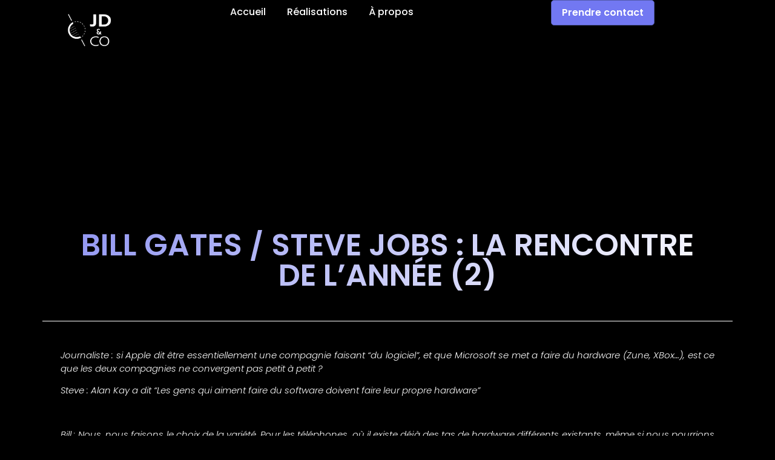

--- FILE ---
content_type: text/html; charset=UTF-8
request_url: https://www.jdnco.fr/bill-gates-steve-jobs-la-rencontre-de-lannee-2/
body_size: 11719
content:

<!doctype html>
<html lang="en-US" prefix="og: https://ogp.me/ns#">
<head>
	<meta charset="UTF-8">
	<meta name="viewport" content="width=device-width, initial-scale=1">
	<link rel="profile" href="https://gmpg.org/xfn/11">
	
<!-- Search Engine Optimization by Rank Math - https://rankmath.com/ -->
<title>Bill Gates / Steve Jobs : la rencontre de l’année (2) - JD&amp;Co : Agence web - Création de sites et d&#039;outils</title>
<meta name="description" content="Deuxième partie d&#039;un extraordinaire débat entre Steve Jobs et Bill Gates au &quot;All Things Digital&quot;, le D5 qui s&#039;est déroulé dans le cadre du Wall Street Journal il y a quelques jours. Rencontre exceptionnnelle entre ces &quot;deux vieux ennemis&quot;, diffusée en vidéo sur le net. Devant un tel événement, je vous propose ici un &quot;digest&quot;, un petit résumé des principaux thèmes abordés... (en plusieurs épisodes, tout de même :) )"/>
<meta name="robots" content="index, follow, max-snippet:-1, max-video-preview:-1, max-image-preview:large"/>
<link rel="canonical" href="https://www.jdnco.fr/bill-gates-steve-jobs-la-rencontre-de-lannee-2/" />
<meta property="og:locale" content="en_US" />
<meta property="og:type" content="article" />
<meta property="og:title" content="Bill Gates / Steve Jobs : la rencontre de l’année (2) - JD&amp;Co : Agence web - Création de sites et d&#039;outils" />
<meta property="og:description" content="Deuxième partie d&#039;un extraordinaire débat entre Steve Jobs et Bill Gates au &quot;All Things Digital&quot;, le D5 qui s&#039;est déroulé dans le cadre du Wall Street Journal il y a quelques jours. Rencontre exceptionnnelle entre ces &quot;deux vieux ennemis&quot;, diffusée en vidéo sur le net. Devant un tel événement, je vous propose ici un &quot;digest&quot;, un petit résumé des principaux thèmes abordés... (en plusieurs épisodes, tout de même :) )" />
<meta property="og:url" content="https://www.jdnco.fr/bill-gates-steve-jobs-la-rencontre-de-lannee-2/" />
<meta property="og:site_name" content="JD&amp;Co - Agence de création d\&#039;outils web" />
<meta property="article:tag" content="bill gates" />
<meta property="article:tag" content="steve jobs" />
<meta property="article:section" content="Apple" />
<meta property="article:published_time" content="2007-06-02T09:01:00+00:00" />
<meta name="twitter:card" content="summary_large_image" />
<meta name="twitter:title" content="Bill Gates / Steve Jobs : la rencontre de l’année (2) - JD&amp;Co : Agence web - Création de sites et d&#039;outils" />
<meta name="twitter:description" content="Deuxième partie d&#039;un extraordinaire débat entre Steve Jobs et Bill Gates au &quot;All Things Digital&quot;, le D5 qui s&#039;est déroulé dans le cadre du Wall Street Journal il y a quelques jours. Rencontre exceptionnnelle entre ces &quot;deux vieux ennemis&quot;, diffusée en vidéo sur le net. Devant un tel événement, je vous propose ici un &quot;digest&quot;, un petit résumé des principaux thèmes abordés... (en plusieurs épisodes, tout de même :) )" />
<meta name="twitter:label1" content="Written by" />
<meta name="twitter:data1" content="Gabriel Olekhnovitch" />
<meta name="twitter:label2" content="Time to read" />
<meta name="twitter:data2" content="5 minutes" />
<script type="application/ld+json" class="rank-math-schema">{"@context":"https://schema.org","@graph":[{"@type":["Person","Organization"],"@id":"https://www.jdnco.fr/#person","name":"wp_admin","logo":{"@type":"ImageObject","@id":"https://www.jdnco.fr/#logo","url":"https://design.devolek.ovh/uploads/2022/11/jdncowhite.png","contentUrl":"https://design.devolek.ovh/uploads/2022/11/jdncowhite.png","caption":"JD&amp;Co - Agence de cr\u00e9ation d\\'outils web","inLanguage":"en-US","width":"1344","height":"1063"},"image":{"@type":"ImageObject","@id":"https://www.jdnco.fr/#logo","url":"https://design.devolek.ovh/uploads/2022/11/jdncowhite.png","contentUrl":"https://design.devolek.ovh/uploads/2022/11/jdncowhite.png","caption":"JD&amp;Co - Agence de cr\u00e9ation d\\'outils web","inLanguage":"en-US","width":"1344","height":"1063"}},{"@type":"WebSite","@id":"https://www.jdnco.fr/#website","url":"https://www.jdnco.fr","name":"JD&amp;Co - Agence de cr\u00e9ation d\\'outils web","publisher":{"@id":"https://www.jdnco.fr/#person"},"inLanguage":"en-US"},{"@type":"ImageObject","@id":"http://d.smugmug.com/photos/158007367-Ti.jpg","url":"http://d.smugmug.com/photos/158007367-Ti.jpg","width":"200","height":"200","inLanguage":"en-US"},{"@type":"WebPage","@id":"https://www.jdnco.fr/bill-gates-steve-jobs-la-rencontre-de-lannee-2/#webpage","url":"https://www.jdnco.fr/bill-gates-steve-jobs-la-rencontre-de-lannee-2/","name":"Bill Gates / Steve Jobs : la rencontre de l\u2019ann\u00e9e (2) - JD&amp;Co : Agence web - Cr\u00e9ation de sites et d&#039;outils","datePublished":"2007-06-02T09:01:00+00:00","dateModified":"2007-06-02T09:01:00+00:00","isPartOf":{"@id":"https://www.jdnco.fr/#website"},"primaryImageOfPage":{"@id":"http://d.smugmug.com/photos/158007367-Ti.jpg"},"inLanguage":"en-US"},{"@type":"Person","@id":"https://www.jdnco.fr/author/gab/","name":"Gabriel Olekhnovitch","url":"https://www.jdnco.fr/author/gab/","image":{"@type":"ImageObject","@id":"https://secure.gravatar.com/avatar/9a1dc886a9b121ca81079e8ad85c04c5?s=96&amp;d=mm&amp;r=g","url":"https://secure.gravatar.com/avatar/9a1dc886a9b121ca81079e8ad85c04c5?s=96&amp;d=mm&amp;r=g","caption":"Gabriel Olekhnovitch","inLanguage":"en-US"}},{"@type":"BlogPosting","headline":"Bill Gates / Steve Jobs : la rencontre de l\u2019ann\u00e9e (2) - JD&amp;Co : Agence web - Cr\u00e9ation de sites et","datePublished":"2007-06-02T09:01:00+00:00","dateModified":"2007-06-02T09:01:00+00:00","articleSection":"Apple, Non class\u00e9","author":{"@id":"https://www.jdnco.fr/author/gab/","name":"Gabriel Olekhnovitch"},"publisher":{"@id":"https://www.jdnco.fr/#person"},"description":"Deuxi\u00e8me partie d&#039;un extraordinaire d\u00e9bat entre Steve Jobs et Bill Gates au &quot;All Things Digital&quot;, le D5 qui s&#039;est d\u00e9roul\u00e9 dans le cadre du Wall Street Journal il y a quelques jours. Rencontre exceptionnnelle entre ces &quot;deux vieux ennemis&quot;, diffus\u00e9e en vid\u00e9o sur le net. Devant un tel \u00e9v\u00e9nement, je vous propose ici un &quot;digest&quot;, un petit r\u00e9sum\u00e9 des principaux th\u00e8mes abord\u00e9s... (en plusieurs \u00e9pisodes, tout de m\u00eame :) )","name":"Bill Gates / Steve Jobs : la rencontre de l\u2019ann\u00e9e (2) - JD&amp;Co : Agence web - Cr\u00e9ation de sites et","@id":"https://www.jdnco.fr/bill-gates-steve-jobs-la-rencontre-de-lannee-2/#richSnippet","isPartOf":{"@id":"https://www.jdnco.fr/bill-gates-steve-jobs-la-rencontre-de-lannee-2/#webpage"},"image":{"@id":"http://d.smugmug.com/photos/158007367-Ti.jpg"},"inLanguage":"en-US","mainEntityOfPage":{"@id":"https://www.jdnco.fr/bill-gates-steve-jobs-la-rencontre-de-lannee-2/#webpage"}}]}</script>
<!-- /Rank Math WordPress SEO plugin -->

<style id='rank-math-toc-block-style-inline-css'>
.wp-block-rank-math-toc-block nav ol{counter-reset:item}.wp-block-rank-math-toc-block nav ol li{display:block}.wp-block-rank-math-toc-block nav ol li:before{content:counters(item, ".") " ";counter-increment:item}

</style>
<link rel='stylesheet' id='hello-elementor-css' href='https://www.jdnco.fr/themes/hello-elementor/style.min.css' media='all' />
<link rel='stylesheet' id='hello-elementor-theme-style-css' href='https://www.jdnco.fr/themes/hello-elementor/theme.min.css' media='all' />
<link rel='stylesheet' id='elementor-frontend-css' href='https://www.jdnco.fr/plugins/elementor/assets/css/frontend-lite.min.css' media='all' />
<link rel='stylesheet' id='elementor-post-4-css' href='https://www.jdnco.fr/uploads/elementor/css/post-4.css' media='all' />
<link rel='stylesheet' id='elementor-icons-css' href='https://www.jdnco.fr/plugins/elementor/assets/lib/eicons/css/elementor-icons.min.css' media='all' />
<link rel='stylesheet' id='swiper-css' href='https://www.jdnco.fr/plugins/elementor/assets/lib/swiper/css/swiper.min.css' media='all' />
<link rel='stylesheet' id='elementor-pro-css' href='https://www.jdnco.fr/plugins/elementor-pro/assets/css/frontend-lite.min.css' media='all' />
<link rel='stylesheet' id='elementor-global-css' href='https://www.jdnco.fr/uploads/elementor/css/global.css' media='all' />
<link rel='stylesheet' id='elementor-post-29-css' href='https://www.jdnco.fr/uploads/elementor/css/post-29.css' media='all' />
<link rel='stylesheet' id='elementor-post-748-css' href='https://www.jdnco.fr/uploads/elementor/css/post-748.css' media='all' />
<link rel='stylesheet' id='elementor-post-2646-css' href='https://www.jdnco.fr/uploads/elementor/css/post-2646.css' media='all' />
<link rel='stylesheet' id='elementor-post-2643-css' href='https://www.jdnco.fr/uploads/elementor/css/post-2643.css' media='all' />
<link rel='stylesheet' id='ecs-styles-css' href='https://www.jdnco.fr/plugins/ele-custom-skin/assets/css/ecs-style.css' media='all' />
<link rel='stylesheet' id='elementor-post-2140-css' href='https://www.jdnco.fr/uploads/elementor/css/post-2140.css' media='all' />
<link rel='stylesheet' id='elementor-post-2198-css' href='https://www.jdnco.fr/uploads/elementor/css/post-2198.css' media='all' />
<link rel='stylesheet' id='elementor-post-2483-css' href='https://www.jdnco.fr/uploads/elementor/css/post-2483.css' media='all' />
<link rel='stylesheet' id='google-fonts-1-css' href='https://fonts.googleapis.com/css?family=Poppins%3A100%2C100italic%2C200%2C200italic%2C300%2C300italic%2C400%2C400italic%2C500%2C500italic%2C600%2C600italic%2C700%2C700italic%2C800%2C800italic%2C900%2C900italic%7CRoboto%3A100%2C100italic%2C200%2C200italic%2C300%2C300italic%2C400%2C400italic%2C500%2C500italic%2C600%2C600italic%2C700%2C700italic%2C800%2C800italic%2C900%2C900italic&#038;display=swap' media='all' />
<link rel='stylesheet' id='elementor-icons-shared-0-css' href='https://www.jdnco.fr/plugins/elementor/assets/lib/font-awesome/css/fontawesome.min.css' media='all' />
<link rel='stylesheet' id='elementor-icons-fa-solid-css' href='https://www.jdnco.fr/plugins/elementor/assets/lib/font-awesome/css/solid.min.css' media='all' />
<link rel="preconnect" href="https://fonts.gstatic.com/" crossorigin><script src='https://www.jdnco.fr/wordpress/wp-includes/js/jquery/jquery.min.js' id='jquery-core-js'></script>
<script src='https://www.jdnco.fr/wordpress/wp-includes/js/jquery/jquery-migrate.min.js' id='jquery-migrate-js'></script>
<script id='ecs_ajax_load-js-extra'>
var ecs_ajax_params = {"ajaxurl":"https:\/\/www.jdnco.fr\/wordpress\/wp-admin\/admin-ajax.php","posts":"{\"page\":0,\"name\":\"bill-gates-steve-jobs-la-rencontre-de-lannee-2\",\"error\":\"\",\"m\":\"\",\"p\":0,\"post_parent\":\"\",\"subpost\":\"\",\"subpost_id\":\"\",\"attachment\":\"\",\"attachment_id\":0,\"pagename\":\"\",\"page_id\":0,\"second\":\"\",\"minute\":\"\",\"hour\":\"\",\"day\":0,\"monthnum\":0,\"year\":0,\"w\":0,\"category_name\":\"\",\"tag\":\"\",\"cat\":\"\",\"tag_id\":\"\",\"author\":\"\",\"author_name\":\"\",\"feed\":\"\",\"tb\":\"\",\"paged\":0,\"meta_key\":\"\",\"meta_value\":\"\",\"preview\":\"\",\"s\":\"\",\"sentence\":\"\",\"title\":\"\",\"fields\":\"\",\"menu_order\":\"\",\"embed\":\"\",\"category__in\":[],\"category__not_in\":[],\"category__and\":[],\"post__in\":[],\"post__not_in\":[],\"post_name__in\":[],\"tag__in\":[],\"tag__not_in\":[],\"tag__and\":[],\"tag_slug__in\":[],\"tag_slug__and\":[],\"post_parent__in\":[],\"post_parent__not_in\":[],\"author__in\":[],\"author__not_in\":[],\"search_columns\":[],\"post_type\":[\"post\",\"page\",\"e-landing-page\"],\"ignore_sticky_posts\":false,\"suppress_filters\":false,\"cache_results\":true,\"update_post_term_cache\":true,\"update_menu_item_cache\":false,\"lazy_load_term_meta\":true,\"update_post_meta_cache\":true,\"posts_per_page\":10,\"nopaging\":false,\"comments_per_page\":\"50\",\"no_found_rows\":false,\"order\":\"DESC\"}"};
</script>
<script src='https://www.jdnco.fr/plugins/ele-custom-skin/assets/js/ecs_ajax_pagination.js' id='ecs_ajax_load-js'></script>
<script src='https://www.jdnco.fr/plugins/ele-custom-skin/assets/js/ecs.js' id='ecs-script-js'></script>
<meta name="description" content="Deuxième partie d&#039;un extraordinaire débat entre Steve Jobs et Bill Gates au &quot;All Things Digital&quot;, le D5 qui s&#039;est déroulé dans le cadre du Wall Street Journal il y a quelques jours.

Rencontre exceptionnnelle entre ces &quot;deux vieux ennemis&quot;, diffusée en vidéo sur le net. Devant un tel événement, je vous propose ici un &quot;digest&quot;, un petit résumé des principaux thèmes abordés... (en plusieurs épisodes, tout de même :) )">
<meta name="generator" content="Elementor 3.17.2; features: e_dom_optimization, e_optimized_assets_loading, e_optimized_css_loading, additional_custom_breakpoints; settings: css_print_method-external, google_font-enabled, font_display-swap">
<!-- Google tag (gtag.js) -->
<script async src="https://www.googletagmanager.com/gtag/js?id=G-FQFQCSGXH3"></script>
<script>
  window.dataLayer = window.dataLayer || [];
  function gtag(){dataLayer.push(arguments);}
  gtag('js', new Date());

  gtag('config', 'G-FQFQCSGXH3');
</script>
</head>
<body class="post-template-default single single-post postid-254 single-format-standard wp-custom-logo elementor-default elementor-kit-4 elementor-page-2643">

<style>
	@media screen and (min-width: 768px) {
    nav.elementor-nav-menu--main ul.elementor-nav-menu li.menu-item:last-child {
display:none;
}
}
</style>

<a class="skip-link screen-reader-text" href="#content">Skip to content</a>

		<div data-elementor-type="header" data-elementor-id="29" class="elementor elementor-29 elementor-location-header" data-elementor-post-type="elementor_library">
						<div class="elementor-element elementor-element-b596cd1 e-con-full e-flex e-con e-parent" data-id="b596cd1" data-element_type="container" data-settings="{&quot;content_width&quot;:&quot;full&quot;}" data-core-v316-plus="true">
		<div class="elementor-element elementor-element-3aa2463 e-con-full e-flex e-con e-child" data-id="3aa2463" data-element_type="container" data-settings="{&quot;content_width&quot;:&quot;full&quot;}">
				<div class="elementor-element elementor-element-fbc1736 elementor-widget elementor-widget-theme-site-logo elementor-widget-image" data-id="fbc1736" data-element_type="widget" data-widget_type="theme-site-logo.default">
				<div class="elementor-widget-container">
			<style>/*! elementor - v3.17.0 - 01-11-2023 */
.elementor-widget-image{text-align:center}.elementor-widget-image a{display:inline-block}.elementor-widget-image a img[src$=".svg"]{width:48px}.elementor-widget-image img{vertical-align:middle;display:inline-block}</style>								<a href="https://www.jdnco.fr">
			<img width="1344" height="1063" src="https://www.jdnco.fr/uploads/2022/11/jdncowhite.png" class="attachment-full size-full wp-image-57" alt="" srcset="https://www.jdnco.fr/uploads/2022/11/jdncowhite.png 1344w, https://www.jdnco.fr/uploads/2022/11/jdncowhite-300x237.png 300w, https://www.jdnco.fr/uploads/2022/11/jdncowhite-1024x810.png 1024w, https://www.jdnco.fr/uploads/2022/11/jdncowhite-768x607.png 768w" sizes="(max-width: 1344px) 100vw, 1344px" />				</a>
											</div>
				</div>
				</div>
		<div class="elementor-element elementor-element-f5e94ef e-con-full e-flex e-con e-child" data-id="f5e94ef" data-element_type="container" data-settings="{&quot;content_width&quot;:&quot;full&quot;}">
				<div class="elementor-element elementor-element-f9b474d elementor-nav-menu__align-left elementor-nav-menu--dropdown-mobile elementor-nav-menu__text-align-center elementor-nav-menu--stretch elementor-nav-menu--toggle elementor-nav-menu--burger elementor-widget elementor-widget-nav-menu" data-id="f9b474d" data-element_type="widget" data-settings="{&quot;_animation&quot;:&quot;none&quot;,&quot;submenu_icon&quot;:{&quot;value&quot;:&quot;&lt;i class=\&quot;\&quot;&gt;&lt;\/i&gt;&quot;,&quot;library&quot;:&quot;&quot;},&quot;full_width&quot;:&quot;stretch&quot;,&quot;layout&quot;:&quot;horizontal&quot;,&quot;toggle&quot;:&quot;burger&quot;}" data-widget_type="nav-menu.default">
				<div class="elementor-widget-container">
			<link rel="stylesheet" href="https://jdnco.fr/plugins/elementor-pro/assets/css/widget-nav-menu.min.css">			<nav class="elementor-nav-menu--main elementor-nav-menu__container elementor-nav-menu--layout-horizontal e--pointer-none">
				<ul id="menu-1-f9b474d" class="elementor-nav-menu"><li class="menu-item menu-item-type-post_type menu-item-object-page menu-item-home menu-item-28"><a href="https://www.jdnco.fr/" class="elementor-item">Accueil</a></li>
<li class="menu-item menu-item-type-post_type menu-item-object-page menu-item-2662"><a href="https://www.jdnco.fr/realisations/" class="elementor-item">Réalisations</a></li>
<li class="menu-item menu-item-type-post_type menu-item-object-page menu-item-26"><a href="https://www.jdnco.fr/a-propos/" class="elementor-item">À propos</a></li>
<li class="menu-item menu-item-type-custom menu-item-object-custom menu-item-3461"><a href="https://jdnco.fr/contactez-nous/" class="elementor-item">Prendre contact</a></li>
</ul>			</nav>
					<div class="elementor-menu-toggle" role="button" tabindex="0" aria-label="Menu Toggle" aria-expanded="false">
			<span class="elementor-menu-toggle__icon--open"><svg xmlns="http://www.w3.org/2000/svg" xmlns:xlink="http://www.w3.org/1999/xlink" viewBox="0 0 144 144" width="144px" height="144px"><g id="surface113141509"><path style=" stroke:none;fill-rule:nonzero;fill:rgb(32.549021%,35.294119%,66.666669%);fill-opacity:1;" d="M 120 21 L 24 21 C 19.039062 21 15 25.039062 15 30 L 15 36 C 15 40.960938 19.039062 45 24 45 L 27 45 L 120 42 C 124.960938 42 126 40.960938 126 36 L 129 30 C 129 25.039062 124.960938 21 120 21 Z M 120 21 "></path><path style=" stroke:none;fill-rule:nonzero;fill:rgb(100%,100%,100%);fill-opacity:1;" d="M 120 45 L 27 45 C 25.339844 45 24 43.660156 24 42 C 24 40.339844 25.339844 39 27 39 L 120 39 C 121.65625 39 123 37.65625 123 36 L 123 30 C 123 28.339844 124.339844 27 126 27 C 127.660156 27 129 28.339844 129 30 L 129 36 C 129 40.960938 124.960938 45 120 45 Z M 120 45 "></path><path style=" stroke:none;fill-rule:nonzero;fill:rgb(32.549021%,35.294119%,66.666669%);fill-opacity:1;" d="M 120 60 L 24 60 C 19.039062 60 15 64.039062 15 69 L 15 75 C 15 79.960938 19.039062 84 24 84 L 27 84 L 120 81 C 124.960938 81 126 79.960938 126 75 L 129 69 C 129 64.039062 124.960938 60 120 60 Z M 120 60 "></path><path style=" stroke:none;fill-rule:nonzero;fill:rgb(100%,100%,100%);fill-opacity:1;" d="M 120 84 L 27 84 C 25.339844 84 24 82.660156 24 81 C 24 79.339844 25.339844 78 27 78 L 120 78 C 121.65625 78 123 76.65625 123 75 L 123 69 C 123 67.339844 124.339844 66 126 66 C 127.660156 66 129 67.339844 129 69 L 129 75 C 129 79.960938 124.960938 84 120 84 Z M 120 84 "></path><path style=" stroke:none;fill-rule:nonzero;fill:rgb(32.549021%,35.294119%,66.666669%);fill-opacity:1;" d="M 120 99 L 24 99 C 19.039062 99 15 103.039062 15 108 L 15 114 C 15 118.960938 19.039062 123 24 123 L 27 123 L 120 120 C 124.960938 120 126 118.960938 126 114 L 129 108 C 129 103.039062 124.960938 99 120 99 Z M 120 99 "></path><path style=" stroke:none;fill-rule:nonzero;fill:rgb(100%,100%,100%);fill-opacity:1;" d="M 120 123 L 27 123 C 25.339844 123 24 121.660156 24 120 C 24 118.339844 25.339844 117 27 117 L 120 117 C 121.65625 117 123 115.65625 123 114 L 123 108 C 123 106.339844 124.339844 105 126 105 C 127.660156 105 129 106.339844 129 108 L 129 114 C 129 118.960938 124.960938 123 120 123 Z M 120 123 "></path></g></svg></span><i aria-hidden="true" role="presentation" class="elementor-menu-toggle__icon--close eicon-close"></i>			<span class="elementor-screen-only">Menu</span>
		</div>
					<nav class="elementor-nav-menu--dropdown elementor-nav-menu__container" aria-hidden="true">
				<ul id="menu-2-f9b474d" class="elementor-nav-menu"><li class="menu-item menu-item-type-post_type menu-item-object-page menu-item-home menu-item-28"><a href="https://www.jdnco.fr/" class="elementor-item" tabindex="-1">Accueil</a></li>
<li class="menu-item menu-item-type-post_type menu-item-object-page menu-item-2662"><a href="https://www.jdnco.fr/realisations/" class="elementor-item" tabindex="-1">Réalisations</a></li>
<li class="menu-item menu-item-type-post_type menu-item-object-page menu-item-26"><a href="https://www.jdnco.fr/a-propos/" class="elementor-item" tabindex="-1">À propos</a></li>
<li class="menu-item menu-item-type-custom menu-item-object-custom menu-item-3461"><a href="https://jdnco.fr/contactez-nous/" class="elementor-item" tabindex="-1">Prendre contact</a></li>
</ul>			</nav>
				</div>
				</div>
				</div>
		<div class="elementor-element elementor-element-99bb0ea e-con-full e-flex e-con e-child" data-id="99bb0ea" data-element_type="container" data-settings="{&quot;content_width&quot;:&quot;full&quot;}">
				<div class="elementor-element elementor-element-c40b51d elementor-mobile-align-center elementor-widget elementor-widget-button" data-id="c40b51d" data-element_type="widget" data-widget_type="button.default">
				<div class="elementor-widget-container">
					<div class="elementor-button-wrapper">
			<a class="elementor-button elementor-button-link elementor-size-xl" href="https://jdnco.fr/contactez-nous/">
						<span class="elementor-button-content-wrapper">
						<span class="elementor-button-text">Prendre contact</span>
		</span>
					</a>
		</div>
				</div>
				</div>
				</div>
				</div>
						</div>
				<div data-elementor-type="single-post" data-elementor-id="2643" class="elementor elementor-2643 elementor-location-single post-254 post type-post status-publish format-standard hentry category-apple category-non-classe tag-bill-gates tag-steve-jobs" data-elementor-post-type="elementor_library">
						<div class="elementor-element elementor-element-1bb5415 e-con-full e-flex e-con e-parent" data-id="1bb5415" data-element_type="container" data-settings="{&quot;background_background&quot;:&quot;classic&quot;,&quot;content_width&quot;:&quot;full&quot;}" data-core-v316-plus="true">
				</div>
		<div class="elementor-element elementor-element-ae955b3 e-flex e-con-boxed e-con e-parent" data-id="ae955b3" data-element_type="container" data-settings="{&quot;background_background&quot;:&quot;classic&quot;,&quot;content_width&quot;:&quot;boxed&quot;}" data-core-v316-plus="true">
					<div class="e-con-inner">
		<div class="elementor-element elementor-element-023b745 e-flex e-con-boxed e-con e-child" data-id="023b745" data-element_type="container" data-settings="{&quot;background_background&quot;:&quot;classic&quot;,&quot;content_width&quot;:&quot;boxed&quot;}">
					<div class="e-con-inner">
				<div class="elementor-element elementor-element-5e6e425 elementor-widget__width-inherit elementor-widget elementor-widget-theme-post-title elementor-page-title elementor-widget-heading" data-id="5e6e425" data-element_type="widget" data-widget_type="theme-post-title.default">
				<div class="elementor-widget-container">
			<style>/*! elementor - v3.17.0 - 01-11-2023 */
.elementor-heading-title{padding:0;margin:0;line-height:1}.elementor-widget-heading .elementor-heading-title[class*=elementor-size-]>a{color:inherit;font-size:inherit;line-height:inherit}.elementor-widget-heading .elementor-heading-title.elementor-size-small{font-size:15px}.elementor-widget-heading .elementor-heading-title.elementor-size-medium{font-size:19px}.elementor-widget-heading .elementor-heading-title.elementor-size-large{font-size:29px}.elementor-widget-heading .elementor-heading-title.elementor-size-xl{font-size:39px}.elementor-widget-heading .elementor-heading-title.elementor-size-xxl{font-size:59px}</style><h2 class="elementor-heading-title elementor-size-default">Bill Gates / Steve Jobs : la rencontre de l’année (2)</h2>		</div>
				</div>
					</div>
				</div>
				<div class="elementor-element elementor-element-67aae0a elementor-widget-divider--view-line elementor-widget elementor-widget-divider" data-id="67aae0a" data-element_type="widget" data-widget_type="divider.default">
				<div class="elementor-widget-container">
			<style>/*! elementor - v3.17.0 - 01-11-2023 */
.elementor-widget-divider{--divider-border-style:none;--divider-border-width:1px;--divider-color:#0c0d0e;--divider-icon-size:20px;--divider-element-spacing:10px;--divider-pattern-height:24px;--divider-pattern-size:20px;--divider-pattern-url:none;--divider-pattern-repeat:repeat-x}.elementor-widget-divider .elementor-divider{display:flex}.elementor-widget-divider .elementor-divider__text{font-size:15px;line-height:1;max-width:95%}.elementor-widget-divider .elementor-divider__element{margin:0 var(--divider-element-spacing);flex-shrink:0}.elementor-widget-divider .elementor-icon{font-size:var(--divider-icon-size)}.elementor-widget-divider .elementor-divider-separator{display:flex;margin:0;direction:ltr}.elementor-widget-divider--view-line_icon .elementor-divider-separator,.elementor-widget-divider--view-line_text .elementor-divider-separator{align-items:center}.elementor-widget-divider--view-line_icon .elementor-divider-separator:after,.elementor-widget-divider--view-line_icon .elementor-divider-separator:before,.elementor-widget-divider--view-line_text .elementor-divider-separator:after,.elementor-widget-divider--view-line_text .elementor-divider-separator:before{display:block;content:"";border-bottom:0;flex-grow:1;border-top:var(--divider-border-width) var(--divider-border-style) var(--divider-color)}.elementor-widget-divider--element-align-left .elementor-divider .elementor-divider-separator>.elementor-divider__svg:first-of-type{flex-grow:0;flex-shrink:100}.elementor-widget-divider--element-align-left .elementor-divider-separator:before{content:none}.elementor-widget-divider--element-align-left .elementor-divider__element{margin-left:0}.elementor-widget-divider--element-align-right .elementor-divider .elementor-divider-separator>.elementor-divider__svg:last-of-type{flex-grow:0;flex-shrink:100}.elementor-widget-divider--element-align-right .elementor-divider-separator:after{content:none}.elementor-widget-divider--element-align-right .elementor-divider__element{margin-right:0}.elementor-widget-divider:not(.elementor-widget-divider--view-line_text):not(.elementor-widget-divider--view-line_icon) .elementor-divider-separator{border-top:var(--divider-border-width) var(--divider-border-style) var(--divider-color)}.elementor-widget-divider--separator-type-pattern{--divider-border-style:none}.elementor-widget-divider--separator-type-pattern.elementor-widget-divider--view-line .elementor-divider-separator,.elementor-widget-divider--separator-type-pattern:not(.elementor-widget-divider--view-line) .elementor-divider-separator:after,.elementor-widget-divider--separator-type-pattern:not(.elementor-widget-divider--view-line) .elementor-divider-separator:before,.elementor-widget-divider--separator-type-pattern:not([class*=elementor-widget-divider--view]) .elementor-divider-separator{width:100%;min-height:var(--divider-pattern-height);-webkit-mask-size:var(--divider-pattern-size) 100%;mask-size:var(--divider-pattern-size) 100%;-webkit-mask-repeat:var(--divider-pattern-repeat);mask-repeat:var(--divider-pattern-repeat);background-color:var(--divider-color);-webkit-mask-image:var(--divider-pattern-url);mask-image:var(--divider-pattern-url)}.elementor-widget-divider--no-spacing{--divider-pattern-size:auto}.elementor-widget-divider--bg-round{--divider-pattern-repeat:round}.rtl .elementor-widget-divider .elementor-divider__text{direction:rtl}.e-con-inner>.elementor-widget-divider,.e-con>.elementor-widget-divider{width:var(--container-widget-width,100%);--flex-grow:var(--container-widget-flex-grow)}</style>		<div class="elementor-divider">
			<span class="elementor-divider-separator">
						</span>
		</div>
				</div>
				</div>
		<div class="elementor-element elementor-element-c51e1ab e-flex e-con-boxed e-con e-child" data-id="c51e1ab" data-element_type="container" data-settings="{&quot;content_width&quot;:&quot;boxed&quot;}">
					<div class="e-con-inner">
				<div class="elementor-element elementor-element-1167522 elementor-widget elementor-widget-theme-post-content" data-id="1167522" data-element_type="widget" data-widget_type="theme-post-content.default">
				<div class="elementor-widget-container">
			<p>Journaliste : si Apple dit être essentiellement une compagnie faisant &#8220;du logiciel&#8221;, et que Microsoft se met a faire du hardware (Zune, XBox&#8230;), est ce que les deux compagnies ne convergent pas petit à petit ?</p>
<p>Steve : Alan Kay a dit &#8220;Les gens qui aiment faire du software doivent faire leur propre hardware&#8221;</p>
<p><img decoding="async" src="http://d.smugmug.com/photos/158007367-Ti.jpg" alt="" /></p>
<p>Bill : Nous, nous faisons le choix de la variété. Pour les téléphones, où il existe déjà des tas de hardware différents existants, même si nous pourrions avoir aussi notre propre hardware, nous préférons mettre la priorité sur des partenariats avec les acteurs existants du marché.</p>
<p>Apple est un écosystème où ils font un super matériel super adapté à leur logiciel. Et nous faisons parfois celà, mais dans des cas bien particuliers, comme le prototype de &#8220;table&#8221; dynamique.</p>
<p>Steve : Ce problème est intéressant, et il est différent sur le marché pro et sur le marché grand public. Pour le grand public, hormis le cas des PC, il est difficile de trouver un secteur où hardware et software fonctionnent bien tout en étant conçus séparément. Ca commence peut être un peu pour les téléphones, mais celà n&#8217;est pas très clair.</p>
<p>Et nous y travaillons beaucoup car c&#8217;est un grand enjeu pour l&#8217;avenir. Dans certains cas, il vaudra mieux disjoindre, dans d&#8217;autres, il vaut mieux tout faire ensemble. Dans l&#8217;exemple des lecteurs MP3, il vaut mieux tout faire ensemble.</p>
<p>Steve (à propos du passé) : Il y a plein de choses que j&#8217;aurai pu faire autrement, si je regarde en arrière. Mais je préfère regarder devant moi et réfléchir a inventer le futur.</p>
<p>Le marché actuel est vraiment très sain. Il y a plein de nouveaux projets et de startups, beaucoup d&#8217;activité et de créativité.</p>
<p>Bill (à propos de la possible désuétude des ordinateurs personnels par rapport à Internet) : Il y a 5 ans, on prédisait l&#8217;avenir a un ordinateur uniquement dédié au Net, les &#8220;Network Computer&#8221; présentés par Larry Allison. On arrive aujourd&#8217;hui à une structure où l&#8217;application &#8220;locale&#8221; joue un grand rôle. Avec l&#8217;exploitation de la parole, de la vidéo, le tout est d&#8217;arriver a exploiter des données distantes avec des applications locales.</p>
<p>Quand on utilise une TV ou de l&#8217;informatique embarquée dans une voiture, on peut imaginer un applicatif très allégé. Mais sur un vrai écran, nous continuons a croire à un applicatif situé sur le poste client.</p>
<p><img decoding="async" src="http://d.smugmug.com/photos/157966437-S.jpg" alt="" /></p>
<p>Steve : J&#8217;adore Google Maps. Quand nous avons voulu l&#8217;intégrer à l&#8217;iPhone, Google a commencé par nous fournir des API complètes sur lesquelles se greffer, sur le schéma du Google Maps habituel, dans un Browser. Mais nous avons fini par réécrire complètement le client localement, en ne faisant transiter que les données par le réseau. Et notre logiciel a stupéfait les gens de chez Google, ça dépassait tous les autres clients GoogleMap, même sur un ordinateur. Et on ne peut pas faire ça dans un browser.</p>
<p>Beaucoup de gens s&#8217;acharnent à faire tourner de plus en plus de choses sur un browser, avec de l&#8217;interactivité, que l&#8217;on soit connecté ou non. Mais les choses arrivent lentement, et un client riche &#8220;classique&#8221; permet de faire le plus de choses, d&#8217;autant plus que le hardware permet maintenant d&#8217;embarquer des clients riches avec un coût limité sur tous types de supports.</p>
<p>Bill : D&#8217;un point de vue de l&#8217;architecture, que laisser sur le client, et quoi déporter sur le réseau ? Qu&#8217;il s&#8217;agisse d&#8217;un petit ou d&#8217;un grand écran, au final, le client riche permet de meilleurs temps de réactivité, et c&#8217;est souvent ce qui finalement fait pencher dans la balance le client riche.</p>
<p>Bill : Le Tablet PC, c&#8217;est comme Windows en 1992. Tout reste encore à découvrir. Je crois à ce concept, qui est complémentaire d&#8217;un téléphone qui lui a pour vocation d&#8217;être dans une poche. Mais la tablette est un concept naturel, comme la voix ou l&#8217;encre.</p>
<p><img decoding="async" src="http://d.smugmug.com/photos/157981194-S.jpg" alt="" /></p>
<p>A la maison, j&#8217;imagine que chaque surface, horizontale ou verticale, puisse devenir une projection de données que vous pourrez manipuler naturellement, pour les loisirs ou pour un &#8220;bureau à domicile&#8221;.</p>
<p>Steve : Le concept de PC a résisté au travers des années, bien qu&#8217;on ai prédit plus d&#8217;une fois sa mort. Je crois que le PC va continuer, tout en devenant plus mobile ou plus intégré à un bureau. Mais l&#8217;on va voir en parallèle l&#8217;explosion de périphériques &#8220;post-PC&#8221;. Des périphériques qui ne sont pas &#8220;généralistes&#8221;, mais dédiés à une fonction, comme un iPod ou un téléphone.</p>
<p>L&#8217;iPhone, d&#8217;un point de vue matériel, est un ordinateur complet. Mais qu&#8217;importe ? Ce qui compte c&#8217;est : qu&#8217;est ce que c&#8217;est, qu&#8217;allez vous en faire ?</p>
<p>Bill : On ne peut pas vraiment dire qu&#8217;est ce qu&#8217;intégrera un téléphone dans l&#8217;avenir. Dans l&#8217;absolu, on pourrait presque tout faire. Ce qui limite, c&#8217;est la taille de l&#8217;écran. Si un jour on avait un écran que l&#8217;on pourrait enrouler ou plier, cela changerait beaucoup de choses. La projection est aussi une autre piste. Nous avons des gens à Microsoft qui travaillent là dessus, mais rien avant l&#8217;horizon 5 ans.</p>
<p>Steve : Je ne saurai prédire ce que seront les assistants de poche dans 5 ans. Et je dis ça parce que, il y a 5 ans, je n&#8217;aurai pas su dire qu&#8217;on aurait des téléphones intégrant des cartes routières. Mais un jour, ce genre d&#8217;appli devient populaire, les gens l&#8217;utilisent, et vous êtes amené à vouloir l&#8217;adapter.</p>
<p>Les gens inventent constamment des trucs, et tout l&#8217;art est de faire le tri de ce qui sera sur ces périphériques ou pas. Mais l&#8217;axe principal reste la communication.</p>
<p>Steve : (à propos des communautés, wikis&#8230;) : Nous sommes en train de travailler sur des projets sur lesquels je ne peux rien dire pour l&#8217;instant. Il y a des millions de trucs super sur le net, ces nouveaux services que les gens utilisent. Une bonne partie de ces services servent à traverser sa vie d&#8217;une manière plus efficace. C&#8217;est vraiment super quand on montre quelque chose à quelqu&#8217;un et qu&#8217;on n&#8217;a pas besoin de le convaincre pour qu&#8217;il comprenne que ce service va résoudre un de ses problèmes.</p>
<p>Steve : .Mac n&#8217;a pas assez été développé, nous allons rattraper le temps perdu dans l&#8217;avenir.</p>
<p><a href="http://www.360emedia.fr/2007/06/05/bill-gates-steve-jobs-la-rencontre-de-l’annee-3/" target="_self" rel="noopener">Troisième et dernière partie </a></p>
		</div>
				</div>
					</div>
				</div>
					</div>
				</div>
						</div>
				<div data-elementor-type="footer" data-elementor-id="748" class="elementor elementor-748 elementor-location-footer" data-elementor-post-type="elementor_library">
								<footer class="elementor-section elementor-top-section elementor-element elementor-element-782f2fc3 elementor-section-content-middle elementor-section-boxed elementor-section-height-default elementor-section-height-default" data-id="782f2fc3" data-element_type="section" data-settings="{&quot;background_background&quot;:&quot;classic&quot;}">
						<div class="elementor-container elementor-column-gap-default">
					<div class="elementor-column elementor-col-100 elementor-top-column elementor-element elementor-element-51a91d91" data-id="51a91d91" data-element_type="column">
			<div class="elementor-widget-wrap elementor-element-populated">
								<section class="elementor-section elementor-inner-section elementor-element elementor-element-702d86df elementor-section-content-middle elementor-section-boxed elementor-section-height-default elementor-section-height-default" data-id="702d86df" data-element_type="section">
						<div class="elementor-container elementor-column-gap-default">
					<div class="elementor-column elementor-col-50 elementor-inner-column elementor-element elementor-element-51caa7b4" data-id="51caa7b4" data-element_type="column">
			<div class="elementor-widget-wrap elementor-element-populated">
								<div class="elementor-element elementor-element-5ae78e42 elementor-nav-menu__align-left elementor-nav-menu--dropdown-mobile elementor-nav-menu--stretch elementor-nav-menu__text-align-center elementor-nav-menu--toggle elementor-nav-menu--burger elementor-widget elementor-widget-nav-menu" data-id="5ae78e42" data-element_type="widget" data-settings="{&quot;full_width&quot;:&quot;stretch&quot;,&quot;layout&quot;:&quot;horizontal&quot;,&quot;submenu_icon&quot;:{&quot;value&quot;:&quot;&lt;i class=\&quot;fas fa-caret-down\&quot;&gt;&lt;\/i&gt;&quot;,&quot;library&quot;:&quot;fa-solid&quot;},&quot;toggle&quot;:&quot;burger&quot;}" data-widget_type="nav-menu.default">
				<div class="elementor-widget-container">
						<nav class="elementor-nav-menu--main elementor-nav-menu__container elementor-nav-menu--layout-horizontal e--pointer-none">
				<ul id="menu-1-5ae78e42" class="elementor-nav-menu"><li class="menu-item menu-item-type-post_type menu-item-object-page menu-item-home menu-item-28"><a href="https://www.jdnco.fr/" class="elementor-item">Accueil</a></li>
<li class="menu-item menu-item-type-post_type menu-item-object-page menu-item-2662"><a href="https://www.jdnco.fr/realisations/" class="elementor-item">Réalisations</a></li>
<li class="menu-item menu-item-type-post_type menu-item-object-page menu-item-26"><a href="https://www.jdnco.fr/a-propos/" class="elementor-item">À propos</a></li>
<li class="menu-item menu-item-type-custom menu-item-object-custom menu-item-3461"><a href="https://jdnco.fr/contactez-nous/" class="elementor-item">Prendre contact</a></li>
</ul>			</nav>
					<div class="elementor-menu-toggle" role="button" tabindex="0" aria-label="Menu Toggle" aria-expanded="false">
			<i aria-hidden="true" role="presentation" class="elementor-menu-toggle__icon--open eicon-menu-bar"></i><i aria-hidden="true" role="presentation" class="elementor-menu-toggle__icon--close eicon-close"></i>			<span class="elementor-screen-only">Menu</span>
		</div>
					<nav class="elementor-nav-menu--dropdown elementor-nav-menu__container" aria-hidden="true">
				<ul id="menu-2-5ae78e42" class="elementor-nav-menu"><li class="menu-item menu-item-type-post_type menu-item-object-page menu-item-home menu-item-28"><a href="https://www.jdnco.fr/" class="elementor-item" tabindex="-1">Accueil</a></li>
<li class="menu-item menu-item-type-post_type menu-item-object-page menu-item-2662"><a href="https://www.jdnco.fr/realisations/" class="elementor-item" tabindex="-1">Réalisations</a></li>
<li class="menu-item menu-item-type-post_type menu-item-object-page menu-item-26"><a href="https://www.jdnco.fr/a-propos/" class="elementor-item" tabindex="-1">À propos</a></li>
<li class="menu-item menu-item-type-custom menu-item-object-custom menu-item-3461"><a href="https://jdnco.fr/contactez-nous/" class="elementor-item" tabindex="-1">Prendre contact</a></li>
</ul>			</nav>
				</div>
				</div>
					</div>
		</div>
				<div class="elementor-column elementor-col-50 elementor-inner-column elementor-element elementor-element-1d10b474" data-id="1d10b474" data-element_type="column">
			<div class="elementor-widget-wrap elementor-element-populated">
								<div class="elementor-element elementor-element-2c96ba3 elementor-widget__width-inherit elementor-widget elementor-widget-theme-site-logo elementor-widget-image" data-id="2c96ba3" data-element_type="widget" data-widget_type="theme-site-logo.default">
				<div class="elementor-widget-container">
											<a href="https://www.jdnco.fr">
			<img width="1344" height="1063" src="https://www.jdnco.fr/uploads/2022/11/jdncowhite.png" class="attachment-full size-full wp-image-57" alt="" loading="lazy" srcset="https://www.jdnco.fr/uploads/2022/11/jdncowhite.png 1344w, https://www.jdnco.fr/uploads/2022/11/jdncowhite-300x237.png 300w, https://www.jdnco.fr/uploads/2022/11/jdncowhite-1024x810.png 1024w, https://www.jdnco.fr/uploads/2022/11/jdncowhite-768x607.png 768w" sizes="(max-width: 1344px) 100vw, 1344px" />				</a>
											</div>
				</div>
					</div>
		</div>
							</div>
		</section>
				<section class="elementor-section elementor-inner-section elementor-element elementor-element-28339ae elementor-section-content-middle elementor-section-boxed elementor-section-height-default elementor-section-height-default" data-id="28339ae" data-element_type="section">
						<div class="elementor-container elementor-column-gap-default">
					<div class="elementor-column elementor-col-50 elementor-inner-column elementor-element elementor-element-6c131160" data-id="6c131160" data-element_type="column">
			<div class="elementor-widget-wrap elementor-element-populated">
								<div class="elementor-element elementor-element-10af1202 elementor-widget elementor-widget-heading" data-id="10af1202" data-element_type="widget" data-widget_type="heading.default">
				<div class="elementor-widget-container">
			<p class="elementor-heading-title elementor-size-default">© jdnco 2023</p>		</div>
				</div>
					</div>
		</div>
				<div class="elementor-column elementor-col-50 elementor-inner-column elementor-element elementor-element-1885c6d" data-id="1885c6d" data-element_type="column">
			<div class="elementor-widget-wrap elementor-element-populated">
								<div class="elementor-element elementor-element-818f68e elementor-widget elementor-widget-heading" data-id="818f68e" data-element_type="widget" data-widget_type="heading.default">
				<div class="elementor-widget-container">
			<span class="elementor-heading-title elementor-size-default"><a href="https://jdnco.fr/mentions-legales/">Mentions légales</a></span>		</div>
				</div>
					</div>
		</div>
							</div>
		</section>
					</div>
		</div>
							</div>
		</footer>
						</div>
		
<script src='https://www.jdnco.fr/plugins/dynamicconditions/Public/js/dynamic-conditions-public.js' id='dynamic-conditions-js'></script>
<script src='https://www.jdnco.fr/themes/hello-elementor/assets/js/hello-frontend.min.js' id='hello-theme-frontend-js'></script>
<script src='https://www.jdnco.fr/plugins/elementor-pro/assets/lib/smartmenus/jquery.smartmenus.min.js' id='smartmenus-js'></script>
<script src='https://www.jdnco.fr/plugins/elementor-pro/assets/js/webpack-pro.runtime.min.js' id='elementor-pro-webpack-runtime-js'></script>
<script src='https://www.jdnco.fr/plugins/elementor/assets/js/webpack.runtime.min.js' id='elementor-webpack-runtime-js'></script>
<script src='https://www.jdnco.fr/plugins/elementor/assets/js/frontend-modules.min.js' id='elementor-frontend-modules-js'></script>
<script src='https://www.jdnco.fr/wordpress/wp-includes/js/dist/vendor/wp-polyfill-inert.min.js' id='wp-polyfill-inert-js'></script>
<script src='https://www.jdnco.fr/wordpress/wp-includes/js/dist/vendor/regenerator-runtime.min.js' id='regenerator-runtime-js'></script>
<script src='https://www.jdnco.fr/wordpress/wp-includes/js/dist/vendor/wp-polyfill.min.js' id='wp-polyfill-js'></script>
<script src='https://www.jdnco.fr/wordpress/wp-includes/js/dist/hooks.min.js' id='wp-hooks-js'></script>
<script src='https://www.jdnco.fr/wordpress/wp-includes/js/dist/i18n.min.js' id='wp-i18n-js'></script>
<script id="wp-i18n-js-after">
wp.i18n.setLocaleData( { 'text direction\u0004ltr': [ 'ltr' ] } );
</script>
<script id="elementor-pro-frontend-js-before">
var ElementorProFrontendConfig = {"ajaxurl":"https:\/\/www.jdnco.fr\/wordpress\/wp-admin\/admin-ajax.php","nonce":"8334a12f59","urls":{"assets":"https:\/\/www.jdnco.fr\/plugins\/elementor-pro\/assets\/","rest":"https:\/\/www.jdnco.fr\/wp-json\/"},"shareButtonsNetworks":{"facebook":{"title":"Facebook","has_counter":true},"twitter":{"title":"Twitter"},"linkedin":{"title":"LinkedIn","has_counter":true},"pinterest":{"title":"Pinterest","has_counter":true},"reddit":{"title":"Reddit","has_counter":true},"vk":{"title":"VK","has_counter":true},"odnoklassniki":{"title":"OK","has_counter":true},"tumblr":{"title":"Tumblr"},"digg":{"title":"Digg"},"skype":{"title":"Skype"},"stumbleupon":{"title":"StumbleUpon","has_counter":true},"mix":{"title":"Mix"},"telegram":{"title":"Telegram"},"pocket":{"title":"Pocket","has_counter":true},"xing":{"title":"XING","has_counter":true},"whatsapp":{"title":"WhatsApp"},"email":{"title":"Email"},"print":{"title":"Print"}},"facebook_sdk":{"lang":"en_US","app_id":""},"lottie":{"defaultAnimationUrl":"https:\/\/www.jdnco.fr\/plugins\/elementor-pro\/modules\/lottie\/assets\/animations\/default.json"}};
</script>
<script src='https://www.jdnco.fr/plugins/elementor-pro/assets/js/frontend.min.js' id='elementor-pro-frontend-js'></script>
<script src='https://www.jdnco.fr/plugins/elementor/assets/lib/waypoints/waypoints.min.js' id='elementor-waypoints-js'></script>
<script src='https://www.jdnco.fr/wordpress/wp-includes/js/jquery/ui/core.min.js' id='jquery-ui-core-js'></script>
<script id="elementor-frontend-js-before">
var elementorFrontendConfig = {"environmentMode":{"edit":false,"wpPreview":false,"isScriptDebug":false},"i18n":{"shareOnFacebook":"Share on Facebook","shareOnTwitter":"Share on Twitter","pinIt":"Pin it","download":"Download","downloadImage":"Download image","fullscreen":"Fullscreen","zoom":"Zoom","share":"Share","playVideo":"Play Video","previous":"Previous","next":"Next","close":"Close","a11yCarouselWrapperAriaLabel":"Carousel | Horizontal scrolling: Arrow Left & Right","a11yCarouselPrevSlideMessage":"Previous slide","a11yCarouselNextSlideMessage":"Next slide","a11yCarouselFirstSlideMessage":"This is the first slide","a11yCarouselLastSlideMessage":"This is the last slide","a11yCarouselPaginationBulletMessage":"Go to slide"},"is_rtl":false,"breakpoints":{"xs":0,"sm":480,"md":768,"lg":1025,"xl":1440,"xxl":1600},"responsive":{"breakpoints":{"mobile":{"label":"Mobile Portrait","value":767,"default_value":767,"direction":"max","is_enabled":true},"mobile_extra":{"label":"Mobile Landscape","value":880,"default_value":880,"direction":"max","is_enabled":false},"tablet":{"label":"Tablet Portrait","value":1024,"default_value":1024,"direction":"max","is_enabled":true},"tablet_extra":{"label":"Tablet Landscape","value":1200,"default_value":1200,"direction":"max","is_enabled":false},"laptop":{"label":"Laptop","value":1366,"default_value":1366,"direction":"max","is_enabled":false},"widescreen":{"label":"Widescreen","value":2400,"default_value":2400,"direction":"min","is_enabled":false}}},"version":"3.17.2","is_static":false,"experimentalFeatures":{"e_dom_optimization":true,"e_optimized_assets_loading":true,"e_optimized_css_loading":true,"additional_custom_breakpoints":true,"container":true,"theme_builder_v2":true,"hello-theme-header-footer":true,"landing-pages":true,"page-transitions":true,"notes":true,"form-submissions":true,"e_scroll_snap":true},"urls":{"assets":"https:\/\/www.jdnco.fr\/plugins\/elementor\/assets\/"},"swiperClass":"swiper-container","settings":{"page":[],"editorPreferences":[]},"kit":{"body_background_background":"classic","active_breakpoints":["viewport_mobile","viewport_tablet"],"global_image_lightbox":"yes","lightbox_enable_counter":"yes","lightbox_enable_fullscreen":"yes","lightbox_enable_zoom":"yes","lightbox_enable_share":"yes","lightbox_title_src":"title","lightbox_description_src":"description","hello_header_logo_type":"logo","hello_header_menu_layout":"horizontal"},"post":{"id":254,"title":"Bill%20Gates%20%2F%20Steve%20Jobs%20%3A%20la%20rencontre%20de%20l%E2%80%99ann%C3%A9e%20%282%29%20-%20JD%26Co%20%3A%20Agence%20web%20-%20Cr%C3%A9ation%20de%20sites%20et%20d%27outils","excerpt":"Deuxi\u00e8me partie d'un extraordinaire d\u00e9bat entre Steve Jobs et Bill Gates au \"All Things Digital\", le D5 qui s'est d\u00e9roul\u00e9 dans le cadre du Wall Street Journal il y a quelques jours.\n\nRencontre exceptionnnelle entre ces \"deux vieux ennemis\", diffus\u00e9e en vid\u00e9o sur le net. Devant un tel \u00e9v\u00e9nement, je vous propose ici un \"digest\", un petit r\u00e9sum\u00e9 des principaux th\u00e8mes abord\u00e9s... (en plusieurs \u00e9pisodes, tout de m\u00eame :) )","featuredImage":false}};
</script>
<script src='https://www.jdnco.fr/plugins/elementor/assets/js/frontend.min.js' id='elementor-frontend-js'></script>
<script src='https://www.jdnco.fr/plugins/elementor-pro/assets/js/elements-handlers.min.js' id='pro-elements-handlers-js'></script>

</body>
</html>


--- FILE ---
content_type: text/css
request_url: https://www.jdnco.fr/uploads/elementor/css/post-4.css
body_size: 384
content:
.elementor-kit-4{--e-global-color-primary:#FFFFFF;--e-global-color-secondary:#FFFFFF;--e-global-color-accent:#FFFFFF;--e-global-color-text:#FFFFFF;--e-global-color-b2a183b:#535AAA;--e-global-typography-primary-font-family:"Poppins";--e-global-typography-primary-font-size:50px;--e-global-typography-primary-font-weight:600;--e-global-typography-primary-text-transform:uppercase;--e-global-typography-secondary-font-family:"Poppins";--e-global-typography-secondary-font-weight:300;--e-global-typography-text-font-family:"Poppins";--e-global-typography-text-font-weight:300;--e-global-typography-accent-font-family:"Roboto";--e-global-typography-accent-font-weight:500;--e-global-typography-929eb05-font-family:"Poppins";--e-global-typography-929eb05-font-size:16px;--e-global-typography-929eb05-font-weight:600;--e-global-typography-929eb05-text-transform:uppercase;--e-global-typography-929eb05-letter-spacing:0px;--e-global-typography-52302c0-font-family:"Poppins";--e-global-typography-52302c0-font-size:35px;--e-global-typography-52302c0-font-weight:500;--e-global-typography-52302c0-text-transform:none;background-color:#000000;}.elementor-kit-4 button,.elementor-kit-4 input[type="button"],.elementor-kit-4 input[type="submit"],.elementor-kit-4 .elementor-button{font-family:"Poppins", Sans-serif;font-weight:300;color:#FFFFFF;background-color:#535AAA;}.elementor-section.elementor-section-boxed > .elementor-container{max-width:1140px;}.e-con{--container-max-width:1140px;}.elementor-widget:not(:last-child){margin-block-end:20px;}.elementor-element{--widgets-spacing:20px 20px;}{}h1.entry-title{display:var(--page-title-display);}.elementor-kit-4 e-page-transition{background-color:#FFBC7D;}.site-header{padding-inline-end:0px;padding-inline-start:0px;}.site-header .site-branding .site-logo img{width:0px;max-width:0px;}@media(max-width:1024px){.elementor-section.elementor-section-boxed > .elementor-container{max-width:1024px;}.e-con{--container-max-width:1024px;}}@media(max-width:767px){.elementor-section.elementor-section-boxed > .elementor-container{max-width:767px;}.e-con{--container-max-width:767px;}}

--- FILE ---
content_type: text/css
request_url: https://www.jdnco.fr/uploads/elementor/css/post-29.css
body_size: 972
content:
.elementor-29 .elementor-element.elementor-element-b596cd1{--display:flex;--min-height:100px;--flex-direction:row;--container-widget-width:calc( ( 1 - var( --container-widget-flex-grow ) ) * 100% );--container-widget-height:100%;--container-widget-flex-grow:1;--container-widget-align-self:stretch;--align-items:center;--gap:0px 0px;--background-transition:0.3s;--padding-block-start:0px;--padding-block-end:0px;--padding-inline-start:100px;--padding-inline-end:100px;--z-index:999;}.elementor-29 .elementor-element.elementor-element-3aa2463{--display:flex;--flex-direction:row;--container-widget-width:calc( ( 1 - var( --container-widget-flex-grow ) ) * 100% );--container-widget-height:100%;--container-widget-flex-grow:1;--container-widget-align-self:stretch;--justify-content:flex-start;--align-items:center;--background-transition:0.3s;--padding-block-start:0px;--padding-block-end:0px;--padding-inline-start:0px;--padding-inline-end:0px;}.elementor-29 .elementor-element.elementor-element-fbc1736{text-align:left;}.elementor-29 .elementor-element.elementor-element-fbc1736 img{width:110px;transition-duration:1s;border-radius:0px 0px 0px 0px;}.elementor-29 .elementor-element.elementor-element-fbc1736 > .elementor-widget-container{margin:0px 0px 0px 0px;padding:0px 0px 0px 0px;}.elementor-29 .elementor-element.elementor-element-fbc1736.elementor-element{--align-self:center;--flex-grow:0;--flex-shrink:0;}.elementor-29 .elementor-element.elementor-element-f5e94ef{--display:flex;--flex-direction:column;--container-widget-width:calc( ( 1 - var( --container-widget-flex-grow ) ) * 100% );--container-widget-height:initial;--container-widget-flex-grow:0;--container-widget-align-self:initial;--justify-content:center;--align-items:center;--background-transition:0.3s;}.elementor-29 .elementor-element.elementor-element-f9b474d .elementor-menu-toggle{margin-left:auto;background-color:#78151500;}.elementor-29 .elementor-element.elementor-element-f9b474d .elementor-nav-menu .elementor-item{font-family:"Poppins", Sans-serif;font-size:16px;font-weight:500;text-transform:none;letter-spacing:0px;}.elementor-29 .elementor-element.elementor-element-f9b474d .elementor-nav-menu--main .elementor-item{color:#FFFFFF;fill:#FFFFFF;padding-left:0px;padding-right:0px;padding-top:0px;padding-bottom:0px;}.elementor-29 .elementor-element.elementor-element-f9b474d .elementor-nav-menu--main .elementor-item:hover,
					.elementor-29 .elementor-element.elementor-element-f9b474d .elementor-nav-menu--main .elementor-item.elementor-item-active,
					.elementor-29 .elementor-element.elementor-element-f9b474d .elementor-nav-menu--main .elementor-item.highlighted,
					.elementor-29 .elementor-element.elementor-element-f9b474d .elementor-nav-menu--main .elementor-item:focus{color:var( --e-global-color-b2a183b );fill:var( --e-global-color-b2a183b );}.elementor-29 .elementor-element.elementor-element-f9b474d .elementor-nav-menu--main .elementor-item.elementor-item-active{color:var( --e-global-color-b2a183b );}.elementor-29 .elementor-element.elementor-element-f9b474d{--e-nav-menu-horizontal-menu-item-margin:calc( 35px / 2 );--nav-menu-icon-size:15px;}.elementor-29 .elementor-element.elementor-element-f9b474d .elementor-nav-menu--main:not(.elementor-nav-menu--layout-horizontal) .elementor-nav-menu > li:not(:last-child){margin-bottom:35px;}.elementor-29 .elementor-element.elementor-element-f9b474d .elementor-nav-menu--dropdown a, .elementor-29 .elementor-element.elementor-element-f9b474d .elementor-menu-toggle{color:#FFFFFF;}.elementor-29 .elementor-element.elementor-element-f9b474d .elementor-nav-menu--dropdown{background-color:#B9121200;}.elementor-29 .elementor-element.elementor-element-f9b474d .elementor-nav-menu--dropdown a:hover,
					.elementor-29 .elementor-element.elementor-element-f9b474d .elementor-nav-menu--dropdown a.elementor-item-active,
					.elementor-29 .elementor-element.elementor-element-f9b474d .elementor-nav-menu--dropdown a.highlighted{background-color:#535AAA21;}.elementor-29 .elementor-element.elementor-element-f9b474d div.elementor-menu-toggle{color:var( --e-global-color-b2a183b );}.elementor-29 .elementor-element.elementor-element-f9b474d div.elementor-menu-toggle svg{fill:var( --e-global-color-b2a183b );}.elementor-29 .elementor-element.elementor-element-99bb0ea{--display:flex;--flex-direction:row;--container-widget-width:calc( ( 1 - var( --container-widget-flex-grow ) ) * 100% );--container-widget-height:100%;--container-widget-flex-grow:1;--container-widget-align-self:stretch;--justify-content:flex-end;--align-items:center;--background-transition:0.3s;--padding-block-start:0px;--padding-block-end:0px;--padding-inline-start:0px;--padding-inline-end:0px;}.elementor-29 .elementor-element.elementor-element-c40b51d .elementor-button .elementor-align-icon-right{margin-left:0px;}.elementor-29 .elementor-element.elementor-element-c40b51d .elementor-button .elementor-align-icon-left{margin-right:0px;}.elementor-29 .elementor-element.elementor-element-c40b51d .elementor-button{font-family:"Poppins", Sans-serif;font-size:16px;font-weight:600;letter-spacing:0px;fill:#FFFFFF;color:#FFFFFF;background-color:#7278F2;border-style:solid;border-width:1px 1px 1px 1px;border-color:#525AAA;border-radius:5px 5px 5px 5px;padding:12px 17px 12px 17px;}.elementor-29 .elementor-element.elementor-element-c40b51d .elementor-button:hover, .elementor-29 .elementor-element.elementor-element-c40b51d .elementor-button:focus{background-color:#525AAA;border-color:#525AAA;}.elementor-29 .elementor-element.elementor-element-c40b51d > .elementor-widget-container{margin:0px 0px 0px 0px;padding:0px 0px 0px 0px;}.elementor-29 .elementor-element.elementor-element-c40b51d{--e-transform-transition-duration:300ms;}@media(min-width:768px){.elementor-29 .elementor-element.elementor-element-3aa2463{--width:25%;}.elementor-29 .elementor-element.elementor-element-f5e94ef{--width:50%;}.elementor-29 .elementor-element.elementor-element-99bb0ea{--width:25%;}}@media(max-width:1024px){.elementor-29 .elementor-element.elementor-element-b596cd1{--padding-block-start:0px;--padding-block-end:0px;--padding-inline-start:40px;--padding-inline-end:40px;}.elementor-29 .elementor-element.elementor-element-f5e94ef{--padding-block-start:0px;--padding-block-end:0px;--padding-inline-start:0px;--padding-inline-end:0px;}.elementor-29 .elementor-element.elementor-element-f9b474d .elementor-nav-menu .elementor-item{font-size:15px;}.elementor-29 .elementor-element.elementor-element-c40b51d .elementor-button{font-size:14px;}.elementor-29 .elementor-element.elementor-element-c40b51d > .elementor-widget-container{margin:0px 0px 0px 0px;padding:0px 0px 0px 0px;}.elementor-29 .elementor-element.elementor-element-c40b51d.elementor-element{--flex-grow:0;--flex-shrink:0;}}@media(max-width:767px){.elementor-29 .elementor-element.elementor-element-b596cd1{--flex-wrap:nowrap;--padding-block-start:0px;--padding-block-end:0px;--padding-inline-start:20px;--padding-inline-end:20px;}.elementor-29 .elementor-element.elementor-element-3aa2463{--width:25%;}.elementor-29 .elementor-element.elementor-element-fbc1736 img{width:80px;}.elementor-29 .elementor-element.elementor-element-fbc1736 > .elementor-widget-container{margin:0px 0px 0px 0px;}.elementor-29 .elementor-element.elementor-element-fbc1736.elementor-element{--align-self:flex-start;}.elementor-29 .elementor-element.elementor-element-f5e94ef{--width:25%;--padding-block-start:0px;--padding-block-end:0px;--padding-inline-start:0px;--padding-inline-end:0px;}.elementor-29 .elementor-element.elementor-element-f9b474d .elementor-nav-menu--main .elementor-item{padding-left:19px;padding-right:19px;padding-top:25px;padding-bottom:25px;}.elementor-29 .elementor-element.elementor-element-f9b474d{--e-nav-menu-horizontal-menu-item-margin:calc( 0px / 2 );--nav-menu-icon-size:35px;z-index:4;}.elementor-29 .elementor-element.elementor-element-f9b474d .elementor-nav-menu--main:not(.elementor-nav-menu--layout-horizontal) .elementor-nav-menu > li:not(:last-child){margin-bottom:0px;}.elementor-29 .elementor-element.elementor-element-f9b474d .elementor-menu-toggle{border-width:0px;border-radius:0px;}.elementor-29 .elementor-element.elementor-element-f9b474d > .elementor-widget-container{margin:0px 0px 0px 0px;padding:0px 0px 0px 0px;}.elementor-29 .elementor-element.elementor-element-f9b474d.elementor-element{--align-self:flex-end;}.elementor-29 .elementor-element.elementor-element-99bb0ea{--width:50%;}.elementor-29 .elementor-element.elementor-element-c40b51d > .elementor-widget-container{margin:0px 0px 0px 0px;padding:0px 0px 0px 0px;}.elementor-29 .elementor-element.elementor-element-c40b51d.elementor-element{--align-self:center;}}

--- FILE ---
content_type: text/css
request_url: https://www.jdnco.fr/uploads/elementor/css/post-748.css
body_size: 852
content:
.elementor-748 .elementor-element.elementor-element-782f2fc3 > .elementor-container > .elementor-column > .elementor-widget-wrap{align-content:center;align-items:center;}.elementor-748 .elementor-element.elementor-element-782f2fc3:not(.elementor-motion-effects-element-type-background), .elementor-748 .elementor-element.elementor-element-782f2fc3 > .elementor-motion-effects-container > .elementor-motion-effects-layer{background-color:#000000;}.elementor-748 .elementor-element.elementor-element-782f2fc3{transition:background 0.3s, border 0.3s, border-radius 0.3s, box-shadow 0.3s;padding:20px 0px 20px 0px;}.elementor-748 .elementor-element.elementor-element-782f2fc3 > .elementor-background-overlay{transition:background 0.3s, border-radius 0.3s, opacity 0.3s;}.elementor-748 .elementor-element.elementor-element-702d86df > .elementor-container > .elementor-column > .elementor-widget-wrap{align-content:center;align-items:center;}.elementor-748 .elementor-element.elementor-element-702d86df{border-style:dotted;border-width:0px 0px 1px 0px;border-color:#9b9b9b;transition:background 0.3s, border 0.3s, border-radius 0.3s, box-shadow 0.3s;margin-top:0px;margin-bottom:20px;padding:0px 0px 20px 0px;}.elementor-748 .elementor-element.elementor-element-702d86df > .elementor-background-overlay{transition:background 0.3s, border-radius 0.3s, opacity 0.3s;}.elementor-748 .elementor-element.elementor-element-5ae78e42 .elementor-menu-toggle{margin-right:auto;background-color:rgba(0,0,0,0);border-width:0px;border-radius:0px;}.elementor-748 .elementor-element.elementor-element-5ae78e42 .elementor-nav-menu .elementor-item{font-size:15px;font-weight:500;text-transform:none;}.elementor-748 .elementor-element.elementor-element-5ae78e42 .elementor-nav-menu--main .elementor-item{color:#FFFFFF;fill:#FFFFFF;padding-left:0px;padding-right:0px;}.elementor-748 .elementor-element.elementor-element-5ae78e42 .elementor-nav-menu--main .elementor-item:hover,
					.elementor-748 .elementor-element.elementor-element-5ae78e42 .elementor-nav-menu--main .elementor-item.elementor-item-active,
					.elementor-748 .elementor-element.elementor-element-5ae78e42 .elementor-nav-menu--main .elementor-item.highlighted,
					.elementor-748 .elementor-element.elementor-element-5ae78e42 .elementor-nav-menu--main .elementor-item:focus{color:var( --e-global-color-b2a183b );fill:var( --e-global-color-b2a183b );}.elementor-748 .elementor-element.elementor-element-5ae78e42 .elementor-nav-menu--main .elementor-item.elementor-item-active{color:#535AAA;}.elementor-748 .elementor-element.elementor-element-5ae78e42{--e-nav-menu-horizontal-menu-item-margin:calc( 31px / 2 );--nav-menu-icon-size:30px;}.elementor-748 .elementor-element.elementor-element-5ae78e42 .elementor-nav-menu--main:not(.elementor-nav-menu--layout-horizontal) .elementor-nav-menu > li:not(:last-child){margin-bottom:31px;}.elementor-748 .elementor-element.elementor-element-5ae78e42 .elementor-nav-menu--dropdown a, .elementor-748 .elementor-element.elementor-element-5ae78e42 .elementor-menu-toggle{color:#535AAA;}.elementor-748 .elementor-element.elementor-element-5ae78e42 .elementor-nav-menu--dropdown{background-color:#000000;}.elementor-748 .elementor-element.elementor-element-5ae78e42 .elementor-nav-menu--dropdown a:hover,
					.elementor-748 .elementor-element.elementor-element-5ae78e42 .elementor-nav-menu--dropdown a.elementor-item-active,
					.elementor-748 .elementor-element.elementor-element-5ae78e42 .elementor-nav-menu--dropdown a.highlighted,
					.elementor-748 .elementor-element.elementor-element-5ae78e42 .elementor-menu-toggle:hover{color:#FFFFFF;}.elementor-748 .elementor-element.elementor-element-5ae78e42 .elementor-nav-menu--dropdown a:hover,
					.elementor-748 .elementor-element.elementor-element-5ae78e42 .elementor-nav-menu--dropdown a.elementor-item-active,
					.elementor-748 .elementor-element.elementor-element-5ae78e42 .elementor-nav-menu--dropdown a.highlighted{background-color:#000000;}.elementor-748 .elementor-element.elementor-element-5ae78e42 .elementor-nav-menu--dropdown .elementor-item, .elementor-748 .elementor-element.elementor-element-5ae78e42 .elementor-nav-menu--dropdown  .elementor-sub-item{font-family:"Poppins", Sans-serif;font-size:15px;font-weight:400;}.elementor-748 .elementor-element.elementor-element-5ae78e42 div.elementor-menu-toggle{color:#535AAA;}.elementor-748 .elementor-element.elementor-element-5ae78e42 div.elementor-menu-toggle svg{fill:#535AAA;}.elementor-748 .elementor-element.elementor-element-5ae78e42 div.elementor-menu-toggle:hover{color:#535AAA;}.elementor-748 .elementor-element.elementor-element-5ae78e42 div.elementor-menu-toggle:hover svg{fill:#535AAA;}.elementor-748 .elementor-element.elementor-element-2c96ba3{text-align:right;width:100%;max-width:100%;}.elementor-748 .elementor-element.elementor-element-2c96ba3 img{width:20%;}.elementor-748 .elementor-element.elementor-element-2c96ba3 > .elementor-widget-container{margin:8px 0px 0px 0px;padding:0px 0px 0px 0px;}.elementor-748 .elementor-element.elementor-element-2c96ba3.elementor-element{--align-self:center;}.elementor-748 .elementor-element.elementor-element-28339ae > .elementor-container > .elementor-column > .elementor-widget-wrap{align-content:center;align-items:center;}.elementor-748 .elementor-element.elementor-element-10af1202{text-align:left;}.elementor-748 .elementor-element.elementor-element-10af1202 .elementor-heading-title{color:#FFFFFF;font-size:13px;font-weight:300;}.elementor-748 .elementor-element.elementor-element-1885c6d > .elementor-element-populated{margin:0px 0px 0px 0px;--e-column-margin-right:0px;--e-column-margin-left:0px;padding:0px 0px 0px 0px;}.elementor-748 .elementor-element.elementor-element-818f68e{text-align:right;}.elementor-748 .elementor-element.elementor-element-818f68e .elementor-heading-title{color:#FFFFFF;font-size:13px;font-weight:300;}@media(max-width:1024px) and (min-width:768px){.elementor-748 .elementor-element.elementor-element-51a91d91{width:100%;}}@media(max-width:1024px){.elementor-748 .elementor-element.elementor-element-782f2fc3{padding:30px 20px 30px 20px;}.elementor-748 .elementor-element.elementor-element-5ae78e42 .elementor-nav-menu .elementor-item{font-size:13px;}}@media(max-width:767px){.elementor-748 .elementor-element.elementor-element-782f2fc3{padding:25px 20px 25px 20px;}.elementor-748 .elementor-element.elementor-element-51a91d91{width:100%;}.elementor-748 .elementor-element.elementor-element-51caa7b4{width:30%;}.elementor-748 .elementor-element.elementor-element-5ae78e42 .elementor-nav-menu--main > .elementor-nav-menu > li > .elementor-nav-menu--dropdown, .elementor-748 .elementor-element.elementor-element-5ae78e42 .elementor-nav-menu__container.elementor-nav-menu--dropdown{margin-top:0px !important;}.elementor-748 .elementor-element.elementor-element-5ae78e42{--nav-menu-icon-size:23px;}.elementor-748 .elementor-element.elementor-element-5ae78e42 .elementor-menu-toggle{border-width:0px;border-radius:0px;}.elementor-748 .elementor-element.elementor-element-1d10b474{width:70%;}.elementor-748 .elementor-element.elementor-element-10af1202{text-align:center;}.elementor-748 .elementor-element.elementor-element-10af1202 .elementor-heading-title{line-height:19px;}.elementor-748 .elementor-element.elementor-element-818f68e{text-align:center;}.elementor-748 .elementor-element.elementor-element-818f68e .elementor-heading-title{line-height:19px;}}

--- FILE ---
content_type: text/css
request_url: https://www.jdnco.fr/uploads/elementor/css/post-2643.css
body_size: 709
content:
.elementor-2643 .elementor-element.elementor-element-1bb5415{--display:flex;--min-height:215px;--flex-direction:column;--container-widget-width:100%;--container-widget-height:initial;--container-widget-flex-grow:0;--container-widget-align-self:initial;--background-transition:0.3s;}.elementor-2643 .elementor-element.elementor-element-1bb5415, .elementor-2643 .elementor-element.elementor-element-1bb5415::before{--border-transition:0.3s;}.elementor-2643 .elementor-element.elementor-element-ae955b3{--display:flex;--flex-direction:column;--container-widget-width:100%;--container-widget-height:initial;--container-widget-flex-grow:0;--container-widget-align-self:initial;--background-transition:0.3s;--overlay-opacity:0.85;}.elementor-2643 .elementor-element.elementor-element-ae955b3::before, .elementor-2643 .elementor-element.elementor-element-ae955b3 > .elementor-background-video-container::before, .elementor-2643 .elementor-element.elementor-element-ae955b3 > .e-con-inner > .elementor-background-video-container::before, .elementor-2643 .elementor-element.elementor-element-ae955b3 > .elementor-background-slideshow::before, .elementor-2643 .elementor-element.elementor-element-ae955b3 > .e-con-inner > .elementor-background-slideshow::before, .elementor-2643 .elementor-element.elementor-element-ae955b3 > .elementor-motion-effects-container > .elementor-motion-effects-layer::before{--background-overlay:'';background-color:#000000;}.elementor-2643 .elementor-element.elementor-element-ae955b3, .elementor-2643 .elementor-element.elementor-element-ae955b3::before{--border-transition:0.3s;}.elementor-2643 .elementor-element.elementor-element-023b745{--display:flex;--background-transition:0.3s;--overlay-opacity:0.85;}.elementor-2643 .elementor-element.elementor-element-023b745::before, .elementor-2643 .elementor-element.elementor-element-023b745 > .elementor-background-video-container::before, .elementor-2643 .elementor-element.elementor-element-023b745 > .e-con-inner > .elementor-background-video-container::before, .elementor-2643 .elementor-element.elementor-element-023b745 > .elementor-background-slideshow::before, .elementor-2643 .elementor-element.elementor-element-023b745 > .e-con-inner > .elementor-background-slideshow::before, .elementor-2643 .elementor-element.elementor-element-023b745 > .elementor-motion-effects-container > .elementor-motion-effects-layer::before{--background-overlay:'';background-color:#000000;}.elementor-2643 .elementor-element.elementor-element-023b745, .elementor-2643 .elementor-element.elementor-element-023b745::before{--border-transition:0.3s;}.elementor-2643 .elementor-element.elementor-element-5e6e425{text-align:center;width:100%;max-width:100%;}.elementor-2643 .elementor-element.elementor-element-5e6e425 .elementor-heading-title{font-family:"Poppins", Sans-serif;font-size:50px;font-weight:600;text-transform:uppercase;}.elementor-2643 .elementor-element.elementor-element-5e6e425 > .elementor-widget-container{padding:45px 25px 25px 25px;}.elementor-2643 .elementor-element.elementor-element-67aae0a{--divider-border-style:solid;--divider-color:#FFFFFF;--divider-border-width:1px;}.elementor-2643 .elementor-element.elementor-element-67aae0a .elementor-divider-separator{width:100%;}.elementor-2643 .elementor-element.elementor-element-67aae0a .elementor-divider{padding-top:15px;padding-bottom:15px;}.elementor-2643 .elementor-element.elementor-element-c51e1ab{--display:flex;--background-transition:0.3s;}.elementor-2643 .elementor-element.elementor-element-1167522{text-align:justify;color:#FFFFFF;font-family:"Poppins", Sans-serif;font-size:15px;font-weight:300;font-style:oblique;text-decoration:none;}.elementor-2643 .elementor-element.elementor-element-1167522 > .elementor-widget-container{padding:20px 20px 20px 20px;}@media(max-width:767px){.elementor-2643 .elementor-element.elementor-element-ae955b3{--gap:0px 0px;}.elementor-2643 .elementor-element.elementor-element-023b745{--margin-block-start:0px;--margin-block-end:0px;--margin-inline-start:0px;--margin-inline-end:0px;--padding-block-start:0px;--padding-block-end:0px;--padding-inline-start:0px;--padding-inline-end:0px;}.elementor-2643 .elementor-element.elementor-element-5e6e425 .elementor-heading-title{font-size:25px;}.elementor-2643 .elementor-element.elementor-element-67aae0a > .elementor-widget-container{margin:0px 0px 0px 0px;padding:0px 0px 0px 0px;}.elementor-2643 .elementor-element.elementor-element-c51e1ab{--margin-block-start:0px;--margin-block-end:0px;--margin-inline-start:0px;--margin-inline-end:0px;--padding-block-start:0px;--padding-block-end:0px;--padding-inline-start:0px;--padding-inline-end:0px;}.elementor-2643 .elementor-element.elementor-element-1167522{font-size:15px;}}/* Start custom CSS for theme-post-title, class: .elementor-element-5e6e425 */.elementor-2643 .elementor-element.elementor-element-5e6e425 h2{
 background: linear-gradient(140deg, rgba(144,149,242,1) 0%, rgba(255,255,255,1) 100%);
 -webkit-background-clip: text;
 -webkit-text-fill-color: transparent;
}/* End custom CSS */
/* Start custom CSS */html, body {
    max-width: 100%;
    overflow-x: hidden;
}/* End custom CSS */

--- FILE ---
content_type: text/css
request_url: https://www.jdnco.fr/uploads/elementor/css/post-2140.css
body_size: 718
content:
.elementor-2140 .elementor-element.elementor-element-768f65f{--display:flex;--min-height:380px;--flex-direction:row;--container-widget-width:calc( ( 1 - var( --container-widget-flex-grow ) ) * 100% );--container-widget-height:100%;--container-widget-flex-grow:1;--container-widget-align-self:stretch;--justify-content:space-around;--align-items:center;--gap:18px 18px;--background-transition:1s;--overlay-opacity:0.5;--border-radius:5px 5px 5px 5px;--margin-block-start:0px;--margin-block-end:0px;--margin-inline-start:0px;--margin-inline-end:0px;--padding-block-start:0px;--padding-block-end:0px;--padding-inline-start:0px;--padding-inline-end:0px;}.elementor-2140 .elementor-element.elementor-element-768f65f:not(.elementor-motion-effects-element-type-background), .elementor-2140 .elementor-element.elementor-element-768f65f > .elementor-motion-effects-container > .elementor-motion-effects-layer{background-color:#000000;background-position:center center;background-size:cover;}.elementor-2140 .elementor-element.elementor-element-768f65f:hover{background-color:#000000FC;--overlay-opacity:0.8;}.elementor-2140 .elementor-element.elementor-element-768f65f::before, .elementor-2140 .elementor-element.elementor-element-768f65f > .elementor-background-video-container::before, .elementor-2140 .elementor-element.elementor-element-768f65f > .e-con-inner > .elementor-background-video-container::before, .elementor-2140 .elementor-element.elementor-element-768f65f > .elementor-background-slideshow::before, .elementor-2140 .elementor-element.elementor-element-768f65f > .e-con-inner > .elementor-background-slideshow::before, .elementor-2140 .elementor-element.elementor-element-768f65f > .elementor-motion-effects-container > .elementor-motion-effects-layer::before{--background-overlay:'';background-color:#00000000;}.elementor-2140 .elementor-element.elementor-element-768f65f:hover::before, .elementor-2140 .elementor-element.elementor-element-768f65f:hover > .elementor-background-video-container::before, .elementor-2140 .elementor-element.elementor-element-768f65f:hover > .e-con-inner > .elementor-background-video-container::before, .elementor-2140 .elementor-element.elementor-element-768f65f > .elementor-background-slideshow:hover::before, .elementor-2140 .elementor-element.elementor-element-768f65f > .e-con-inner > .elementor-background-slideshow:hover::before{--background-overlay:'';background-color:#000000;}.elementor-2140 .elementor-element.elementor-element-768f65f, .elementor-2140 .elementor-element.elementor-element-768f65f::before{--border-transition:0.3s;}.elementor-2140 .elementor-element.elementor-element-768f65f.e-con{--align-self:center;--order:-99999 /* order start hack */;}.elementor-2140 .elementor-element.elementor-element-a2036ea{--display:flex;--min-height:386px;--justify-content:center;--gap:22px 22px;--background-transition:0.3s;--margin-block-start:0px;--margin-block-end:0px;--margin-inline-start:0px;--margin-inline-end:0px;}.elementor-2140 .elementor-element.elementor-element-2e513f0{text-align:center;}.elementor-2140 .elementor-element.elementor-element-2e513f0 .elementor-heading-title{font-family:"Poppins", Sans-serif;font-size:25px;font-weight:600;text-transform:none;}.elementor-2140 .elementor-element.elementor-element-e9f1491{font-family:"Poppins", Sans-serif;font-size:10px;font-weight:300;}.elementor-2140 .elementor-element.elementor-element-29ab123 .elementor-button .elementor-align-icon-right{margin-left:0px;}.elementor-2140 .elementor-element.elementor-element-29ab123 .elementor-button .elementor-align-icon-left{margin-right:0px;}.elementor-2140 .elementor-element.elementor-element-29ab123 .elementor-button{font-family:"Poppins", Sans-serif;font-weight:600;background-color:#535AAA;border-style:solid;border-width:1px 1px 1px 1px;border-color:var( --e-global-color-b2a183b );border-radius:5px 5px 5px 5px;}.elementor-2140 .elementor-element.elementor-element-29ab123 .elementor-button:hover, .elementor-2140 .elementor-element.elementor-element-29ab123 .elementor-button:focus{color:#FFFFFF;background-color:#000000;border-color:#FFFFFF;}.elementor-2140 .elementor-element.elementor-element-29ab123 .elementor-button:hover svg, .elementor-2140 .elementor-element.elementor-element-29ab123 .elementor-button:focus svg{fill:#FFFFFF;}.elementor-2140 .elementor-element.elementor-element-29ab123 > .elementor-widget-container{margin:0px 0px 0px 0px;padding:0px 0px 0px 0px;}.elementor-2140 .elementor-element.elementor-element-29ab123.elementor-element{--align-self:center;}/* Start custom CSS for container, class: .elementor-element-a2036ea *//*Content Show/Hide on Hover*/
.elementor-2140 .elementor-element.elementor-element-a2036ea{
    opacity: 0;
    transition: 0.5s ease-in-out;
}
.elementor-2140 .elementor-element.elementor-element-a2036ea:hover{
    opacity: 1;
}/* End custom CSS */

--- FILE ---
content_type: text/css
request_url: https://www.jdnco.fr/uploads/elementor/css/post-2198.css
body_size: 336
content:
.elementor-2198 .elementor-element.elementor-element-fa0d797{--display:flex;--min-height:430px;--gap:10px 10px;--background-transition:0.3s;--border-radius:10px 10px 10px 10px;box-shadow:1px 0px 15px -3px rgba(122.6560802990638, 82.65787634642227, 154.2499923706055, 0.5);}.elementor-2198 .elementor-element.elementor-element-fa0d797:not(.elementor-motion-effects-element-type-background), .elementor-2198 .elementor-element.elementor-element-fa0d797 > .elementor-motion-effects-container > .elementor-motion-effects-layer{background-color:#FFFFFF;}.elementor-2198 .elementor-element.elementor-element-fa0d797:hover{background-color:#E5D9FF;}.elementor-2198 .elementor-element.elementor-element-fa0d797, .elementor-2198 .elementor-element.elementor-element-fa0d797::before{--border-transition:0.3s;}.elementor-2198 .elementor-element.elementor-element-97baf13 img{width:13%;}.elementor-2198 .elementor-element.elementor-element-97baf13 > .elementor-widget-container{padding:15px 15px 15px 15px;}.elementor-2198 .elementor-element.elementor-element-d17e97f img{width:20%;border-radius:10000px 10000px 10000px 10000px;}.elementor-2198 .elementor-element.elementor-element-dda6aaa{color:#000000;font-family:"Poppins", Sans-serif;font-size:15px;font-weight:600;}.elementor-2198 .elementor-element.elementor-element-dda6aaa > .elementor-widget-container{padding:15px 15px 15px 15px;}.elementor-2198 .elementor-element.elementor-element-0ddedc7{text-align:left;color:#000000;font-family:"Poppins", Sans-serif;font-size:16px;font-weight:500;}.elementor-2198 .elementor-element.elementor-element-0ddedc7 > .elementor-widget-container{padding:0px 15px 15px 15px;}@media(max-width:767px){.elementor-2198 .elementor-element.elementor-element-fa0d797{--min-height:520px;--gap:32px 32px;}.elementor-2198 .elementor-element.elementor-element-97baf13 img{width:73px;}.elementor-2198 .elementor-element.elementor-element-97baf13.elementor-element{--align-self:center;}.elementor-2198 .elementor-element.elementor-element-d17e97f img{width:115px;}.elementor-2198 .elementor-element.elementor-element-d17e97f.elementor-element{--align-self:center;}.elementor-2198 .elementor-element.elementor-element-dda6aaa > .elementor-widget-container{margin:0px 0px 0px 0px;padding:20px 15px 15px 15px;}.elementor-2198 .elementor-element.elementor-element-dda6aaa.elementor-element{--align-self:center;}.elementor-2198 .elementor-element.elementor-element-0ddedc7.elementor-element{--align-self:flex-start;}}